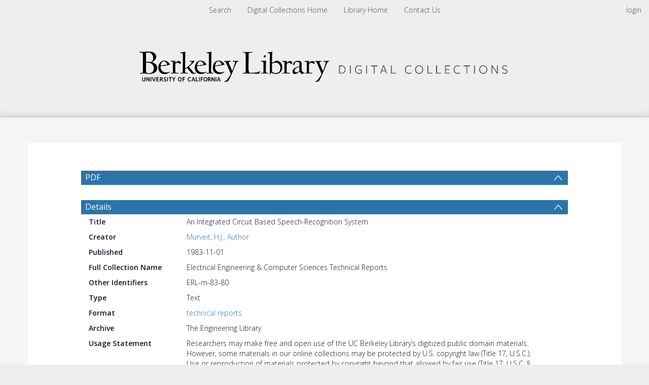

--- FILE ---
content_type: text/html; charset=UTF-8
request_url: https://digicoll.lib.berkeley.edu/record/139054
body_size: 1991
content:
<!DOCTYPE html>
<html lang="en">
<head>
    <meta charset="utf-8">
    <meta name="viewport" content="width=device-width, initial-scale=1">
    <title></title>
    <style>
        body {
            font-family: "Arial";
        }
    </style>
    <script type="text/javascript">
    window.awsWafCookieDomainList = [];
    window.gokuProps = {
"key":"AQIDAHjcYu/GjX+QlghicBgQ/[base64]/Q==",
          "iv":"CgAEjh+d6gAAFqCF",
          "context":"Wxz4YpGtV3M6pQ0DCmgfyNVsOczIMPMe89EaWUx6NwXVgZL1DlYcRP3StIbSERrfN/Z7SrE91yRRLObbKFu6LO4C7Ldo/cIRsBwJ/7Hcb3E/wgavInpOgH8l6y0xZETjDjcaC+Od/0N4IK/Le3SwW07ujKaDOOFNEF9Awslz/[base64]"
};
    </script>
    <script src="https://cf487ef48925.db5d75dc.eu-west-1.token.awswaf.com/cf487ef48925/d4bbb2d5bd73/a2aa7b4850a4/challenge.js"></script>
</head>
<body>
    <div id="challenge-container"></div>
    <script type="text/javascript">
        AwsWafIntegration.saveReferrer();
        AwsWafIntegration.checkForceRefresh().then((forceRefresh) => {
            if (forceRefresh) {
                AwsWafIntegration.forceRefreshToken().then(() => {
                    window.location.reload(true);
                });
            } else {
                AwsWafIntegration.getToken().then(() => {
                    window.location.reload(true);
                });
            }
        });
    </script>
    <noscript>
        <h1>JavaScript is disabled</h1>
        In order to continue, we need to verify that you're not a robot.
        This requires JavaScript. Enable JavaScript and then reload the page.
    </noscript>
</body>
</html>